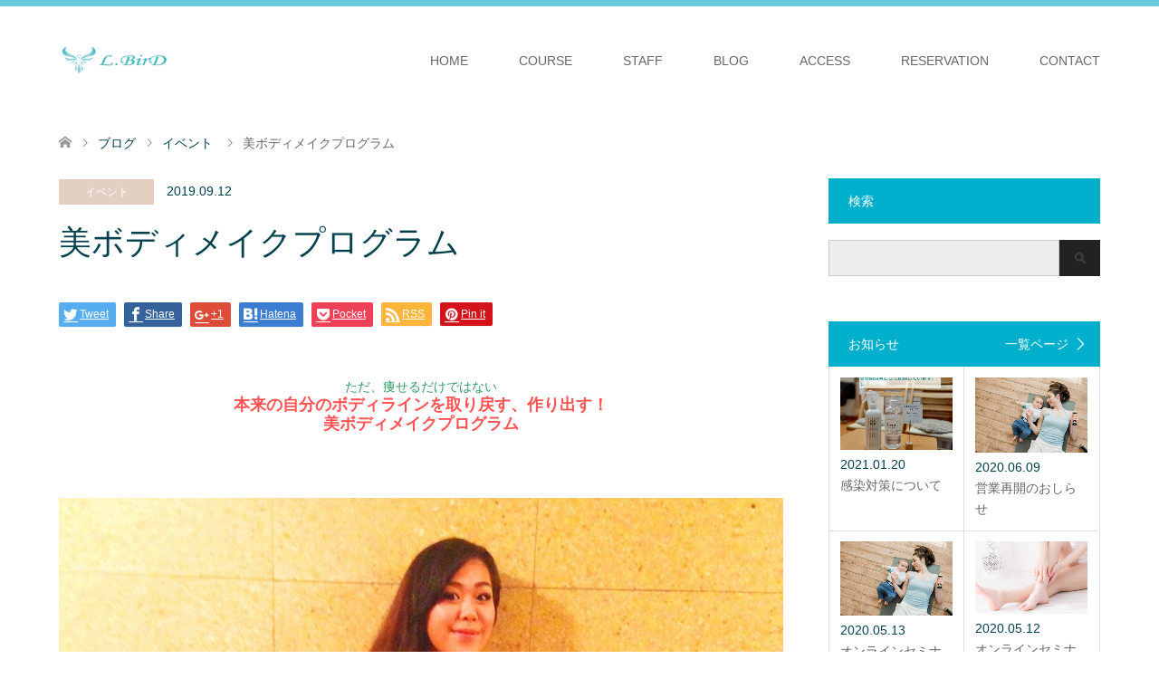

--- FILE ---
content_type: text/html; charset=UTF-8
request_url: https://lbird-shonan.com/%E7%BE%8E%E3%83%9C%E3%83%87%E3%82%A3%E3%83%A1%E3%82%A4%E3%82%AF%E3%83%97%E3%83%AD%E3%82%B0%E3%83%A9%E3%83%A0-2/
body_size: 14166
content:
<!DOCTYPE html>
<html lang="ja">
<head>
<meta charset="UTF-8">
<!--[if IE]><meta http-equiv="X-UA-Compatible" content="IE=edge"><![endif]-->
<meta name="viewport" content="width=device-width">
<title>美ボディメイクプログラム | 託児あり骨盤ケアサロンL.BirD(エルバード)</title>
<meta name="description" content="ただ、痩せるだけではない本来の自分のボディラインを取り戻す、作り出す！美ボディメイクプログラム&amp;nbsp;&amp;nbsp;エルバードでのプログラムですから、託児も6名までありです！子連れ参加ではなく、一人で運...">
<link rel="pingback" href="https://lbird-shonan.com/xmlrpc.php">
<meta name='robots' content='max-image-preview:large' />
<link rel='dns-prefetch' href='//ajax.googleapis.com' />
<link rel='dns-prefetch' href='//s.w.org' />
<link rel="alternate" type="application/rss+xml" title="託児あり骨盤ケアサロンL.BirD(エルバード) &raquo; フィード" href="https://lbird-shonan.com/feed/" />
<link rel="alternate" type="application/rss+xml" title="託児あり骨盤ケアサロンL.BirD(エルバード) &raquo; コメントフィード" href="https://lbird-shonan.com/comments/feed/" />
<link rel="alternate" type="application/rss+xml" title="託児あり骨盤ケアサロンL.BirD(エルバード) &raquo; 美ボディメイクプログラム のコメントのフィード" href="https://lbird-shonan.com/%e7%be%8e%e3%83%9c%e3%83%87%e3%82%a3%e3%83%a1%e3%82%a4%e3%82%af%e3%83%97%e3%83%ad%e3%82%b0%e3%83%a9%e3%83%a0-2/feed/" />
		<script type="text/javascript">
			window._wpemojiSettings = {"baseUrl":"https:\/\/s.w.org\/images\/core\/emoji\/13.0.1\/72x72\/","ext":".png","svgUrl":"https:\/\/s.w.org\/images\/core\/emoji\/13.0.1\/svg\/","svgExt":".svg","source":{"concatemoji":"https:\/\/lbird-shonan.com\/wp-includes\/js\/wp-emoji-release.min.js?ver=5.7.14"}};
			!function(e,a,t){var n,r,o,i=a.createElement("canvas"),p=i.getContext&&i.getContext("2d");function s(e,t){var a=String.fromCharCode;p.clearRect(0,0,i.width,i.height),p.fillText(a.apply(this,e),0,0);e=i.toDataURL();return p.clearRect(0,0,i.width,i.height),p.fillText(a.apply(this,t),0,0),e===i.toDataURL()}function c(e){var t=a.createElement("script");t.src=e,t.defer=t.type="text/javascript",a.getElementsByTagName("head")[0].appendChild(t)}for(o=Array("flag","emoji"),t.supports={everything:!0,everythingExceptFlag:!0},r=0;r<o.length;r++)t.supports[o[r]]=function(e){if(!p||!p.fillText)return!1;switch(p.textBaseline="top",p.font="600 32px Arial",e){case"flag":return s([127987,65039,8205,9895,65039],[127987,65039,8203,9895,65039])?!1:!s([55356,56826,55356,56819],[55356,56826,8203,55356,56819])&&!s([55356,57332,56128,56423,56128,56418,56128,56421,56128,56430,56128,56423,56128,56447],[55356,57332,8203,56128,56423,8203,56128,56418,8203,56128,56421,8203,56128,56430,8203,56128,56423,8203,56128,56447]);case"emoji":return!s([55357,56424,8205,55356,57212],[55357,56424,8203,55356,57212])}return!1}(o[r]),t.supports.everything=t.supports.everything&&t.supports[o[r]],"flag"!==o[r]&&(t.supports.everythingExceptFlag=t.supports.everythingExceptFlag&&t.supports[o[r]]);t.supports.everythingExceptFlag=t.supports.everythingExceptFlag&&!t.supports.flag,t.DOMReady=!1,t.readyCallback=function(){t.DOMReady=!0},t.supports.everything||(n=function(){t.readyCallback()},a.addEventListener?(a.addEventListener("DOMContentLoaded",n,!1),e.addEventListener("load",n,!1)):(e.attachEvent("onload",n),a.attachEvent("onreadystatechange",function(){"complete"===a.readyState&&t.readyCallback()})),(n=t.source||{}).concatemoji?c(n.concatemoji):n.wpemoji&&n.twemoji&&(c(n.twemoji),c(n.wpemoji)))}(window,document,window._wpemojiSettings);
		</script>
		<style type="text/css">
img.wp-smiley,
img.emoji {
	display: inline !important;
	border: none !important;
	box-shadow: none !important;
	height: 1em !important;
	width: 1em !important;
	margin: 0 .07em !important;
	vertical-align: -0.1em !important;
	background: none !important;
	padding: 0 !important;
}
</style>
	<link rel='stylesheet' id='style-css'  href='https://lbird-shonan.com/wp-content/themes/skin_child/style.css?ver=1.0.0' type='text/css' media='all' />
<link rel='stylesheet' id='wp-block-library-css'  href='https://lbird-shonan.com/wp-includes/css/dist/block-library/style.min.css?ver=5.7.14' type='text/css' media='all' />
<link rel='stylesheet' id='contact-form-7-css'  href='https://lbird-shonan.com/wp-content/plugins/contact-form-7/includes/css/styles.css?ver=5.1.5' type='text/css' media='all' />
<link rel='stylesheet' id='jquery-ui-theme-css'  href='https://ajax.googleapis.com/ajax/libs/jqueryui/1.11.4/themes/smoothness/jquery-ui.min.css?ver=1.11.4' type='text/css' media='all' />
<link rel='stylesheet' id='jquery-ui-timepicker-css'  href='https://lbird-shonan.com/wp-content/plugins/contact-form-7-datepicker/js/jquery-ui-timepicker/jquery-ui-timepicker-addon.min.css?ver=5.7.14' type='text/css' media='all' />
<link rel='stylesheet' id='parent-style-css'  href='https://lbird-shonan.com/wp-content/themes/skin_tcd046/style.css?ver=5.7.14' type='text/css' media='all' />
<link rel='stylesheet' id='child-style-css'  href='https://lbird-shonan.com/wp-content/themes/skin_child/style.css?ver=5.7.14' type='text/css' media='all' />
<script type='text/javascript' src='https://lbird-shonan.com/wp-includes/js/jquery/jquery.min.js?ver=3.5.1' id='jquery-core-js'></script>
<script type='text/javascript' src='https://lbird-shonan.com/wp-includes/js/jquery/jquery-migrate.min.js?ver=3.3.2' id='jquery-migrate-js'></script>
<link rel="https://api.w.org/" href="https://lbird-shonan.com/wp-json/" /><link rel="alternate" type="application/json" href="https://lbird-shonan.com/wp-json/wp/v2/posts/17633" /><link rel="canonical" href="https://lbird-shonan.com/%e7%be%8e%e3%83%9c%e3%83%87%e3%82%a3%e3%83%a1%e3%82%a4%e3%82%af%e3%83%97%e3%83%ad%e3%82%b0%e3%83%a9%e3%83%a0-2/" />
<link rel='shortlink' href='https://lbird-shonan.com/?p=17633' />
<link rel="alternate" type="application/json+oembed" href="https://lbird-shonan.com/wp-json/oembed/1.0/embed?url=https%3A%2F%2Flbird-shonan.com%2F%25e7%25be%258e%25e3%2583%259c%25e3%2583%2587%25e3%2582%25a3%25e3%2583%25a1%25e3%2582%25a4%25e3%2582%25af%25e3%2583%2597%25e3%2583%25ad%25e3%2582%25b0%25e3%2583%25a9%25e3%2583%25a0-2%2F" />
<link rel="alternate" type="text/xml+oembed" href="https://lbird-shonan.com/wp-json/oembed/1.0/embed?url=https%3A%2F%2Flbird-shonan.com%2F%25e7%25be%258e%25e3%2583%259c%25e3%2583%2587%25e3%2582%25a3%25e3%2583%25a1%25e3%2582%25a4%25e3%2582%25af%25e3%2583%2597%25e3%2583%25ad%25e3%2582%25b0%25e3%2583%25a9%25e3%2583%25a0-2%2F&#038;format=xml" />

<link rel="stylesheet" href="https://lbird-shonan.com/wp-content/themes/skin_tcd046/css/design-plus.css?ver=1.0.0">
<link rel="stylesheet" href="https://lbird-shonan.com/wp-content/themes/skin_tcd046/css/sns-botton.css?ver=1.0.0">
<link rel="stylesheet" href="https://lbird-shonan.com/wp-content/themes/skin_tcd046/css/responsive.css?ver=1.0.0">
<link rel="stylesheet" href="https://lbird-shonan.com/wp-content/themes/skin_tcd046/css/footer-bar.css?ver=1.0.0">

<script src="https://lbird-shonan.com/wp-content/themes/skin_tcd046/js/jquery.easing.1.3.js?ver=1.0.0"></script>
<script src="https://lbird-shonan.com/wp-content/themes/skin_tcd046/js/jscript.js?ver=1.0.0"></script>
<script src="https://lbird-shonan.com/wp-content/themes/skin_tcd046/js/comment.js?ver=1.0.0"></script>

<style type="text/css">
body, input, textarea { font-family: Arial, "ヒラギノ角ゴ ProN W3", "Hiragino Kaku Gothic ProN", "メイリオ", Meiryo, sans-serif; }
.rich_font { font-weight:500; font-family: "Times New Roman" , "游明朝" , "Yu Mincho" , "游明朝体" , "YuMincho" , "ヒラギノ明朝 Pro W3" , "Hiragino Mincho Pro" , "HiraMinProN-W3" , "HGS明朝E" , "ＭＳ Ｐ明朝" , "MS PMincho" , serif; }

#header .logo { font-size:24px; }
.fix_top.header_fix #header .logo { font-size:20px; }
#footer_logo .logo { font-size:24px; }
 #logo_image img { width:50%; height:50%; max-height: none; }
  #logo_image_fixed img { width:50%; height:50%; max-height: none; }
#footer_logo img { width:50%; height:50%; }
#post_title { font-size:36px; }
body, .post_content { font-size:14px; }

@media screen and (max-width:991px) {
  #header .logo { font-size:18px; }
  .mobile_fix_top.header_fix #header .logo { font-size:18px; }
  #logo_image img { width:50%; height:50%; max-height: none; }
  #logo_image_fixed img { width:50%; height:50%; max-height: none; }
  #post_title { font-size:20px; }
  body, .post_content { font-size:14px; }
}




.image {
overflow: hidden;
-webkit-transition: 0.35s;
-moz-transition: 0.35s;
-ms-transition: 0.35s;
transition: 0.35s;
}
.image img {
-webkit-transform: scale(1);
-webkit-transition-property: opacity, scale, -webkit-transform;
-webkit-transition: 0.35s;
-moz-transform: scale(1);
-moz-transition-property: opacity, scale, -moz-transform;
-moz-transition: 0.35s;
-ms-transform: scale(1);
-ms-transition-property: opacity, scale, -ms-transform;
-ms-transition: 0.35s;
-o-transform: scale(1);
-o-transition-property: opacity, scale, -o-transform;
-o-transition: 0.35s;
transform: scale(1);
transition-property: opacity, scale, -webkit-transform;
transition: 0.35s;
-webkit-backface-visibility:hidden; backface-visibility:hidden;
}
.image:hover img, a:hover .image img {
 -webkit-transform: scale(1.2); -moz-transform: scale(1.2); -ms-transform: scale(1.2); -o-transform: scale(1.2); transform: scale(1.2);
}

.headline_bg_l, .headline_bg, ul.meta .category span, .page_navi a:hover, .page_navi span.current, .page_navi p.back a:hover,
#post_pagination p, #post_pagination a:hover, #previous_next_post2 a:hover, .single-news #post_meta_top .date, .single-campaign #post_meta_top .date, ol#voice_list .info .voice_button a:hover, .voice_user .voice_name, .voice_course .course_button a, .side_headline, #footer_top,
#comment_header ul li a:hover, #comment_header ul li.comment_switch_active a, #comment_header #comment_closed p, #submit_comment
{ background-color:#00AFCC; }

.page_navi a:hover, .page_navi span.current, #post_pagination p, #comment_header ul li.comment_switch_active a, #comment_header #comment_closed p, #guest_info input:focus, #comment_textarea textarea:focus
{ border-color:#00AFCC; }

#comment_header ul li.comment_switch_active a:after, #comment_header #comment_closed p:after
{ border-color:#00AFCC transparent transparent transparent; }

a:hover, #global_menu > ul > li > a:hover, #bread_crumb li a, #bread_crumb li.home a:hover:before, ul.meta .date, .footer_headline, .footer_widget a:hover,
#post_title, #previous_next_post a:hover, #previous_next_post a:hover:before, #previous_next_post a:hover:after,
#recent_news .info .date, .course_category .course_category_headline, .course_category .info .headline, ol#voice_list .info .voice_name, dl.interview dt, .voice_course .course_button a:hover, ol#staff_list .info .staff_name, .staff_info .staff_detail .staff_name, .staff_info .staff_detail .staff_social_link li a:hover:before,
.styled_post_list1 .date, .collapse_category_list li a:hover, .tcdw_course_list_widget .course_list li .image, .side_widget.tcdw_banner_list_widget .side_headline, ul.banner_list li .image,
#index_content1 .caption .headline, #index_course li .image, #index_news .date, #index_voice li .info .voice_name, #index_blog .headline, .table.pb_pricemenu td.menu, .side_widget .campaign_list .date, .side_widget .news_list .date, .side_widget .staff_list .staff_name, .side_widget .voice_list .voice_name
{ color:#00414D; }

#footer_bottom, a.index_blog_button:hover, .widget_search #search-btn input:hover, .widget_search #searchsubmit:hover, .widget.google_search #searchsubmit:hover, #submit_comment:hover, #header_slider .slick-dots li button:hover, #header_slider .slick-dots li.slick-active button
{ background-color:#00414D; }

.post_content a { color:#00414D; }

#archive_wrapper, #related_post ol { background-color:rgba(0,175,204,0.15); }
#index_course li.noimage .image, .course_category .noimage .imagebox, .tcdw_course_list_widget .course_list li.noimage .image { background:rgba(0,175,204,0.3); }

#index_blog, #footer_widget, .course_categories li a.active, .course_categories li a:hover, .styled_post_list1_tabs li { background-color:rgba(64,190,213,0.15); }
#index_topics { background:rgba(64,190,213,0.8); }
#header { border-top-color:rgba(64,190,213,0.8); }

@media screen and (min-width:992px) {
  .fix_top.header_fix #header { background-color:rgba(64,190,213,0.8); }
  #global_menu ul ul a { background-color:#00AFCC; }
  #global_menu ul ul a:hover { background-color:#00414D; }
}
@media screen and (max-width:991px) {
  a.menu_button.active { background:rgba(64,190,213,0.8); };
  .mobile_fix_top.header_fix #header { background-color:rgba(64,190,213,0.8); }
  #global_menu { background-color:#00AFCC; }
  #global_menu a:hover { background-color:#00414D; }
}
@media screen and (max-width:991px) {
  .mobile_fix_top.header_fix #header { background-color:rgba(64,190,213,0.8); }
}


</style>

<style type="text/css"></style><link rel="stylesheet" href="https://use.fontawesome.com/releases/v5.6.3/css/all.css">
<!-- Global site tag (gtag.js) - Google Analytics -->
<script async src="https://www.googletagmanager.com/gtag/js?id=UA-123588796-11"></script>
<script>
  window.dataLayer = window.dataLayer || [];
  function gtag(){dataLayer.push(arguments);}
  gtag('js', new Date());

  gtag('config', 'UA-123588796-11');
</script>
<meta name="google-site-verification" content="zgOFj4poim-3rqV91im-zL3fyx7ZEBfCHSwnEZDygYc" />
</head>
<body id="body" class="post-template-default single single-post postid-17633 single-format-standard">


 <div id="header" class="clearfix">
  <div class="header_inner">
   <div id="header_logo">
    <div id="logo_image">
 <h1 class="logo">
  <a href="https://lbird-shonan.com/" title="託児あり骨盤ケアサロンL.BirD(エルバード)" data-label="託児あり骨盤ケアサロンL.BirD(エルバード)"><img class="h_logo" src="https://lbird-shonan.com/wp-content/uploads/2019/05/logo_retina_01.png?1769358192" alt="託児あり骨盤ケアサロンL.BirD(エルバード)" title="託児あり骨盤ケアサロンL.BirD(エルバード)" /></a>
 </h1>
</div>
<div id="logo_image_fixed">
 <p class="logo"><a href="https://lbird-shonan.com/" title="託児あり骨盤ケアサロンL.BirD(エルバード)"><img class="s_logo" src="https://lbird-shonan.com/wp-content/uploads/2019/05/logo_retina_01.png?1769358192" alt="託児あり骨盤ケアサロンL.BirD(エルバード)" title="託児あり骨盤ケアサロンL.BirD(エルバード)" /></a></p>
</div>
   </div>

      <a href="#" class="menu_button"><span>menu</span></a>
   <div id="global_menu">
    <ul id="menu-menu-1" class="menu"><li id="menu-item-50" class="menu-item menu-item-type-post_type menu-item-object-page menu-item-home menu-item-50"><a href="https://lbird-shonan.com/">HOME</a></li>
<li id="menu-item-224" class="menu-item menu-item-type-custom menu-item-object-custom menu-item-has-children menu-item-224"><a href="https://lbird-shonan.com/course/">COURSE</a>
<ul class="sub-menu">
	<li id="menu-item-453" class="menu-item menu-item-type-custom menu-item-object-custom menu-item-453"><a href="https://lbird-shonan.com/course/kotuban-care/">骨盤ケア</a></li>
	<li id="menu-item-225" class="menu-item menu-item-type-custom menu-item-object-custom menu-item-225"><a href="https://lbird-shonan.com/course/after-childbirth-care/">産後ケア</a></li>
	<li id="menu-item-226" class="menu-item menu-item-type-custom menu-item-object-custom menu-item-226"><a href="https://lbird-shonan.com/course/maternity-treatment-menu/">マタニティトリートメント</a></li>
	<li id="menu-item-227" class="menu-item menu-item-type-custom menu-item-object-custom menu-item-227"><a href="https://lbird-shonan.com/course/ninkatsu-danju/">妊活ケア</a></li>
	<li id="menu-item-18291" class="menu-item menu-item-type-post_type menu-item-object-page menu-item-18291"><a href="https://lbird-shonan.com/price_menu/">料金・メニュー</a></li>
</ul>
</li>
<li id="menu-item-230" class="menu-item menu-item-type-custom menu-item-object-custom menu-item-230"><a href="https://lbird-shonan.com/staff/">STAFF</a></li>
<li id="menu-item-52" class="menu-item menu-item-type-post_type menu-item-object-page current_page_parent menu-item-52"><a href="https://lbird-shonan.com/blog/">BLOG</a></li>
<li id="menu-item-231" class="menu-item menu-item-type-custom menu-item-object-custom menu-item-231"><a href="https://lbird-shonan.com/access/">ACCESS</a></li>
<li id="menu-item-232" class="menu-item menu-item-type-custom menu-item-object-custom menu-item-has-children menu-item-232"><a href="https://lbird-shonan.com/reservation/">RESERVATION</a>
<ul class="sub-menu">
	<li id="menu-item-457" class="menu-item menu-item-type-post_type menu-item-object-page menu-item-457"><a href="https://lbird-shonan.com/reservation/">ご予約</a></li>
	<li id="menu-item-454" class="menu-item menu-item-type-custom menu-item-object-custom menu-item-454"><a href="https://lbird-shonan.com/event-form/">イベント・セミナー申し込み</a></li>
	<li id="menu-item-455" class="menu-item menu-item-type-custom menu-item-object-custom menu-item-455"><a href="https://lbird-shonan.com/cancel-reservation/">ご予約のキャンセル</a></li>
	<li id="menu-item-18639" class="menu-item menu-item-type-custom menu-item-object-custom menu-item-18639"><a href="http://b.hpr.jp/kr/hp/H000518023/">ホットペッパービューティー</a></li>
</ul>
</li>
<li id="menu-item-456" class="menu-item menu-item-type-post_type menu-item-object-page menu-item-456"><a href="https://lbird-shonan.com/contact/">CONTACT</a></li>
</ul>   </div>
     </div>
 </div><!-- END #header -->

 <div id="main_contents" class="clearfix">


<div id="bread_crumb">

<ul class="clearfix">
 <li itemscope="itemscope" itemtype="http://data-vocabulary.org/Breadcrumb" class="home"><a itemprop="url" href="https://lbird-shonan.com/"><span itemprop="title">ホーム</span></a></li>

 <li itemscope="itemscope" itemtype="http://data-vocabulary.org/Breadcrumb"><a itemprop="url" href="https://lbird-shonan.com/blog/">ブログ</a></li>
 <li itemscope="itemscope" itemtype="http://data-vocabulary.org/Breadcrumb">
    <a itemprop="url" href="https://lbird-shonan.com/category/event/"><span itemprop="title">イベント</span></a>
     </li>
 <li class="last">美ボディメイクプログラム</li>

</ul>
</div>

<div id="main_col" class="clearfix">

<div id="left_col">

 
 <div id="article">

  <ul id="post_meta_top" class="meta clearfix">
   <li class="category"><a href="https://lbird-shonan.com/category/event/">イベント</a></li>   <li class="date"><time class="entry-date updated" datetime="2020-03-29T19:27:08+09:00">2019.09.12</time></li>  </ul>

  <h2 id="post_title" class="rich_font">美ボディメイクプログラム</h2>

    <div class="single_share clearfix" id="single_share_top">
   <div class="share-type1 share-top">
 
	<div class="sns mt10">
		<ul class="type1 clearfix">
			<li class="twitter">
				<a href="http://twitter.com/share?text=%E7%BE%8E%E3%83%9C%E3%83%87%E3%82%A3%E3%83%A1%E3%82%A4%E3%82%AF%E3%83%97%E3%83%AD%E3%82%B0%E3%83%A9%E3%83%A0&url=https%3A%2F%2Flbird-shonan.com%2F%25e7%25be%258e%25e3%2583%259c%25e3%2583%2587%25e3%2582%25a3%25e3%2583%25a1%25e3%2582%25a4%25e3%2582%25af%25e3%2583%2597%25e3%2583%25ad%25e3%2582%25b0%25e3%2583%25a9%25e3%2583%25a0-2%2F&via=&tw_p=tweetbutton&related=" onclick="javascript:window.open(this.href, '', 'menubar=no,toolbar=no,resizable=yes,scrollbars=yes,height=400,width=600');return false;"><i class="icon-twitter"></i><span class="ttl">Tweet</span><span class="share-count"></span></a>
			</li>
			<li class="facebook">
				<a href="//www.facebook.com/sharer/sharer.php?u=https://lbird-shonan.com/%e7%be%8e%e3%83%9c%e3%83%87%e3%82%a3%e3%83%a1%e3%82%a4%e3%82%af%e3%83%97%e3%83%ad%e3%82%b0%e3%83%a9%e3%83%a0-2/&amp;t=%E7%BE%8E%E3%83%9C%E3%83%87%E3%82%A3%E3%83%A1%E3%82%A4%E3%82%AF%E3%83%97%E3%83%AD%E3%82%B0%E3%83%A9%E3%83%A0" class="facebook-btn-icon-link" target="blank" rel="nofollow"><i class="icon-facebook"></i><span class="ttl">Share</span><span class="share-count"></span></a>
			</li>
			<li class="googleplus">
				<a href="https://plus.google.com/share?url=https%3A%2F%2Flbird-shonan.com%2F%25e7%25be%258e%25e3%2583%259c%25e3%2583%2587%25e3%2582%25a3%25e3%2583%25a1%25e3%2582%25a4%25e3%2582%25af%25e3%2583%2597%25e3%2583%25ad%25e3%2582%25b0%25e3%2583%25a9%25e3%2583%25a0-2%2F" onclick="javascript:window.open(this.href, '', 'menubar=no,toolbar=no,resizable=yes,scrollbars=yes,height=600,width=500');return false;"><i class="icon-google-plus"></i><span class="ttl">+1</span><span class="share-count"></span></a>
			</li>
			<li class="hatebu">
				<a href="http://b.hatena.ne.jp/add?mode=confirm&url=https%3A%2F%2Flbird-shonan.com%2F%25e7%25be%258e%25e3%2583%259c%25e3%2583%2587%25e3%2582%25a3%25e3%2583%25a1%25e3%2582%25a4%25e3%2582%25af%25e3%2583%2597%25e3%2583%25ad%25e3%2582%25b0%25e3%2583%25a9%25e3%2583%25a0-2%2F" onclick="javascript:window.open(this.href, '', 'menubar=no,toolbar=no,resizable=yes,scrollbars=yes,height=400,width=510');return false;" ><i class="icon-hatebu"></i><span class="ttl">Hatena</span><span class="share-count"></span></a>
			</li>
			<li class="pocket">
				<a href="http://getpocket.com/edit?url=https%3A%2F%2Flbird-shonan.com%2F%25e7%25be%258e%25e3%2583%259c%25e3%2583%2587%25e3%2582%25a3%25e3%2583%25a1%25e3%2582%25a4%25e3%2582%25af%25e3%2583%2597%25e3%2583%25ad%25e3%2582%25b0%25e3%2583%25a9%25e3%2583%25a0-2%2F&title=%E7%BE%8E%E3%83%9C%E3%83%87%E3%82%A3%E3%83%A1%E3%82%A4%E3%82%AF%E3%83%97%E3%83%AD%E3%82%B0%E3%83%A9%E3%83%A0" target="blank"><i class="icon-pocket"></i><span class="ttl">Pocket</span><span class="share-count"></span></a>
			</li>
			<li class="rss">
				<a href="https://lbird-shonan.com/feed/" target="blank"><i class="icon-rss"></i><span class="ttl">RSS</span></a>
			</li>
			<li class="pinterest">
				<a rel="nofollow" target="_blank" href="https://www.pinterest.com/pin/create/button/?url=https%3A%2F%2Flbird-shonan.com%2F%25e7%25be%258e%25e3%2583%259c%25e3%2583%2587%25e3%2582%25a3%25e3%2583%25a1%25e3%2582%25a4%25e3%2582%25af%25e3%2583%2597%25e3%2583%25ad%25e3%2582%25b0%25e3%2583%25a9%25e3%2583%25a0-2%2F&media=https://lbird-shonan.com/wp-content/uploads/2019/07/美ボディ01.jpg&description=%E7%BE%8E%E3%83%9C%E3%83%87%E3%82%A3%E3%83%A1%E3%82%A4%E3%82%AF%E3%83%97%E3%83%AD%E3%82%B0%E3%83%A9%E3%83%A0"><i class="icon-pinterest"></i><span class="ttl">Pin&nbsp;it</span></a>
			</li>
		</ul>
	</div>
</div>
  </div>
  
      
    
  <div class="post_content clearfix">
   <h3 style="text-align: center"><span style="color: #339966"><span style="font-size: 14px;background-color: #ffffff">ただ、痩せるだけではない<br />
</span><span class="akahuto">本来の自分のボディラインを取り戻す、作り出す！<br />
美ボディメイクプログラム</span></span></h3>
<p>&nbsp;</p>
<p><img loading="lazy" class="aligncenter size-full wp-image-17636" src="https://lbird-shonan.com/wp-content/uploads/2019/07/美ボディ01.jpg" alt="" width="800" height="958" srcset="https://lbird-shonan.com/wp-content/uploads/2019/07/美ボディ01.jpg 800w, https://lbird-shonan.com/wp-content/uploads/2019/07/美ボディ01-251x300.jpg 251w, https://lbird-shonan.com/wp-content/uploads/2019/07/美ボディ01-768x920.jpg 768w" sizes="(max-width: 800px) 100vw, 800px" /></p>
<p>&nbsp;</p>
<h4>エルバードでのプログラムですから、<span class="akahuto">託児も6名までありです！<br />
</span>子連れ参加ではなく、一人で運動のできる時間！自分時間を持てることが、できますよ</h4>
<p>&nbsp;</p>
<p><img loading="lazy" class="aligncenter size-full wp-image-17637" src="https://lbird-shonan.com/wp-content/uploads/2019/07/美ボディ03.jpg" alt="" width="800" height="656" srcset="https://lbird-shonan.com/wp-content/uploads/2019/07/美ボディ03.jpg 800w, https://lbird-shonan.com/wp-content/uploads/2019/07/美ボディ03-300x246.jpg 300w, https://lbird-shonan.com/wp-content/uploads/2019/07/美ボディ03-768x630.jpg 768w" sizes="(max-width: 800px) 100vw, 800px" /></p>
<h4>&nbsp;</h4>
<h4><span style="color: #33cccc">美ボディメイククラスとは</span></h4>
<h5>美しい人や美しいものは人を魅了する…<br />
わくわくドキドキさせる…</h5>
<h5>自分もこうなりたい、こんな風になりたいという理想は<br />
誰もが持っていると思います。</h5>
<h5>なりたい自分になれる、一歩先の自分へ…<br />
メイクでは隠せない、ボディライン</h5>
<h5><img loading="lazy" class="aligncenter size-full wp-image-17638" src="https://lbird-shonan.com/wp-content/uploads/2019/07/美ボディ04.jpg" alt="" width="800" height="893" srcset="https://lbird-shonan.com/wp-content/uploads/2019/07/美ボディ04.jpg 800w, https://lbird-shonan.com/wp-content/uploads/2019/07/美ボディ04-269x300.jpg 269w, https://lbird-shonan.com/wp-content/uploads/2019/07/美ボディ04-768x857.jpg 768w" sizes="(max-width: 800px) 100vw, 800px" /></h5>
<h5>歩き方や姿勢、バランスの整った<br />
本質的な美しい体を作る事をコンセプトに<br />
しなやかで引き締まった<br />
ボディラインを手に入れる<br />
筋力トレーニング、ストレッチ、マッサージ、ポールやボールを<br />
使ったワークアウトなど様々な要素を取入れたメニューを行います。</h5>
<h5>このボディメイククラスでは、<br />
思い描く自分の理想を現実化し、<br />
さらに輝く自信に満ちた毎日に出会えるよう、<br />
楽しく、美しく、ポジティブな心も一緒に作り上げていくこと<br />
を目標に心と体の繋がりを感じれるような<br />
時間を皆様と共有していきます。</h5>
<h5>それぞれの悩みに向き合った体作りを一緒に楽しみましょう。</h5>
<h5 style="text-align: right">AIより</h5>
<h5><img loading="lazy" class="aligncenter size-full wp-image-17639" src="https://lbird-shonan.com/wp-content/uploads/2019/07/美ボディ02.jpg" alt="" width="800" height="750" srcset="https://lbird-shonan.com/wp-content/uploads/2019/07/美ボディ02.jpg 800w, https://lbird-shonan.com/wp-content/uploads/2019/07/美ボディ02-300x281.jpg 300w, https://lbird-shonan.com/wp-content/uploads/2019/07/美ボディ02-768x720.jpg 768w" sizes="(max-width: 800px) 100vw, 800px" /></h5>
<h3 class="style4a"><strong>開催日</strong></h3>
<h4>毎月第2火曜(<span style="color: #ff6600">不定期開催のため、都度ご確認くださいませ</span>)</h4>
<h4><strong><span style="color: #0000ff"><br />
次回　2020年1回目は<br />
</span></strong><strong><span style="color: #0000ff">1月14日火曜日10時〜11時45分</span></strong></h4>
<h4><span style="color: #000000">その後、美ボディメイククラスはリニューアルして<br />
スタートの予定です！</span></h4>
<h3 class="style4a"><strong>料金・託児<br />
</strong></h3>
<h4>参加費3500円</h4>
<h4>託児先着お子様6名まで<br />
料金1500円/1人<br />
追加500円</h4>
     </div>

    <div class="single_share clearfix" id="single_share_bottom">
   <div class="share-type1 share-btm">
 
	<div class="sns mt10 mb45">
		<ul class="type1 clearfix">
			<li class="twitter">
				<a href="http://twitter.com/share?text=%E7%BE%8E%E3%83%9C%E3%83%87%E3%82%A3%E3%83%A1%E3%82%A4%E3%82%AF%E3%83%97%E3%83%AD%E3%82%B0%E3%83%A9%E3%83%A0&url=https%3A%2F%2Flbird-shonan.com%2F%25e7%25be%258e%25e3%2583%259c%25e3%2583%2587%25e3%2582%25a3%25e3%2583%25a1%25e3%2582%25a4%25e3%2582%25af%25e3%2583%2597%25e3%2583%25ad%25e3%2582%25b0%25e3%2583%25a9%25e3%2583%25a0-2%2F&via=&tw_p=tweetbutton&related=" onclick="javascript:window.open(this.href, '', 'menubar=no,toolbar=no,resizable=yes,scrollbars=yes,height=400,width=600');return false;"><i class="icon-twitter"></i><span class="ttl">Tweet</span><span class="share-count"></span></a>
			</li>
			<li class="facebook">
				<a href="//www.facebook.com/sharer/sharer.php?u=https://lbird-shonan.com/%e7%be%8e%e3%83%9c%e3%83%87%e3%82%a3%e3%83%a1%e3%82%a4%e3%82%af%e3%83%97%e3%83%ad%e3%82%b0%e3%83%a9%e3%83%a0-2/&amp;t=%E7%BE%8E%E3%83%9C%E3%83%87%E3%82%A3%E3%83%A1%E3%82%A4%E3%82%AF%E3%83%97%E3%83%AD%E3%82%B0%E3%83%A9%E3%83%A0" class="facebook-btn-icon-link" target="blank" rel="nofollow"><i class="icon-facebook"></i><span class="ttl">Share</span><span class="share-count"></span></a>
			</li>
			<li class="googleplus">
				<a href="https://plus.google.com/share?url=https%3A%2F%2Flbird-shonan.com%2F%25e7%25be%258e%25e3%2583%259c%25e3%2583%2587%25e3%2582%25a3%25e3%2583%25a1%25e3%2582%25a4%25e3%2582%25af%25e3%2583%2597%25e3%2583%25ad%25e3%2582%25b0%25e3%2583%25a9%25e3%2583%25a0-2%2F" onclick="javascript:window.open(this.href, '', 'menubar=no,toolbar=no,resizable=yes,scrollbars=yes,height=600,width=500');return false;"><i class="icon-google-plus"></i><span class="ttl">+1</span><span class="share-count"></span></a>
			</li>
			<li class="hatebu">
				<a href="http://b.hatena.ne.jp/add?mode=confirm&url=https%3A%2F%2Flbird-shonan.com%2F%25e7%25be%258e%25e3%2583%259c%25e3%2583%2587%25e3%2582%25a3%25e3%2583%25a1%25e3%2582%25a4%25e3%2582%25af%25e3%2583%2597%25e3%2583%25ad%25e3%2582%25b0%25e3%2583%25a9%25e3%2583%25a0-2%2F" onclick="javascript:window.open(this.href, '', 'menubar=no,toolbar=no,resizable=yes,scrollbars=yes,height=400,width=510');return false;" ><i class="icon-hatebu"></i><span class="ttl">Hatena</span><span class="share-count"></span></a>
			</li>
			<li class="pocket">
				<a href="http://getpocket.com/edit?url=https%3A%2F%2Flbird-shonan.com%2F%25e7%25be%258e%25e3%2583%259c%25e3%2583%2587%25e3%2582%25a3%25e3%2583%25a1%25e3%2582%25a4%25e3%2582%25af%25e3%2583%2597%25e3%2583%25ad%25e3%2582%25b0%25e3%2583%25a9%25e3%2583%25a0-2%2F&title=%E7%BE%8E%E3%83%9C%E3%83%87%E3%82%A3%E3%83%A1%E3%82%A4%E3%82%AF%E3%83%97%E3%83%AD%E3%82%B0%E3%83%A9%E3%83%A0" target="blank"><i class="icon-pocket"></i><span class="ttl">Pocket</span><span class="share-count"></span></a>
			</li>
			<li class="rss">
				<a href="https://lbird-shonan.com/feed/" target="blank"><i class="icon-rss"></i><span class="ttl">RSS</span></a>
			</li>
			<li class="pinterest">
				<a rel="nofollow" target="_blank" href="https://www.pinterest.com/pin/create/button/?url=https%3A%2F%2Flbird-shonan.com%2F%25e7%25be%258e%25e3%2583%259c%25e3%2583%2587%25e3%2582%25a3%25e3%2583%25a1%25e3%2582%25a4%25e3%2582%25af%25e3%2583%2597%25e3%2583%25ad%25e3%2582%25b0%25e3%2583%25a9%25e3%2583%25a0-2%2F&media=https://lbird-shonan.com/wp-content/uploads/2019/07/美ボディ01.jpg&description=%E7%BE%8E%E3%83%9C%E3%83%87%E3%82%A3%E3%83%A1%E3%82%A4%E3%82%AF%E3%83%97%E3%83%AD%E3%82%B0%E3%83%A9%E3%83%A0"><i class="icon-pinterest"></i><span class="ttl">Pin&nbsp;it</span></a>
			</li>
		</ul>
	</div>
</div>
  </div>
  
    <ul id="post_meta_bottom" class="clearfix">
      <li class="post_category"><a href="https://lbird-shonan.com/category/event/" rel="category tag">イベント</a></li>        </ul>
  
    <div id="previous_next_post" class="clearfix">
   <div class='prev_post'><a href='https://lbird-shonan.com/%e7%90%86%e5%ad%a6%e7%99%82%e6%b3%95%e5%a3%ab%e3%82%bb%e3%83%a9%e3%83%94%e3%82%b9%e3%83%88%e3%81%ae%e3%83%9f%e3%83%9b/' title='理学療法士セラピストのミホ' data-mobile-title='前の記事'><span class='title'>理学療法士セラピストのミホ</span></a></div>
<div class='next_post'><a href='https://lbird-shonan.com/%e3%83%9e%e3%83%9e%e3%81%8c%e3%81%8a%e7%96%b2%e3%82%8c%e3%81%ae%e7%ad%8b%e8%82%89%e2%81%88%e3%81%9d%e3%81%ae1/' title='ママがお疲れの筋肉&#x2049;&#xfe0f;その①' data-mobile-title='次の記事'><span class='title'>ママがお疲れの筋肉&#x2049;&#xfe0f;その①</span></a></div>
  </div>
  
 </div><!-- END #article -->

  
 
  <div id="related_post">
  <h3 class="headline headline_bg">関連記事</h3>
  <ol class="clearfix">
      <li>
    <a href="https://lbird-shonan.com/%e6%9d%b1%e4%ba%ac%e7%99%92%e3%81%97%e3%83%95%e3%82%a7%e3%82%a22018/">
     <div class="image">
      <img width="270" height="174" src="https://lbird-shonan.com/wp-content/uploads/2019/07/thum_27-270x174.jpg" class="attachment-size2 size-size2 wp-post-image" alt="" loading="lazy" />     </div>
     <h4 class="title">東京癒しフェア2018</h4>
    </a>
   </li>
      <li>
    <a href="https://lbird-shonan.com/%e3%82%ad%e3%83%83%e3%82%ba%e3%81%8a%e4%bb%95%e4%ba%8b%e4%bd%93%e9%a8%93mamaco/">
     <div class="image">
      <img width="270" height="174" src="https://lbird-shonan.com/wp-content/uploads/2019/07/BA33E4A8-ADFE-4E04-9F46-E5671DCF72F4-270x174.jpeg" class="attachment-size2 size-size2 wp-post-image" alt="" loading="lazy" srcset="https://lbird-shonan.com/wp-content/uploads/2019/07/BA33E4A8-ADFE-4E04-9F46-E5671DCF72F4-270x174.jpeg 270w, https://lbird-shonan.com/wp-content/uploads/2019/07/BA33E4A8-ADFE-4E04-9F46-E5671DCF72F4-456x296.jpeg 456w" sizes="(max-width: 270px) 100vw, 270px" />     </div>
     <h4 class="title">キッズお仕事体験&amp;MAMACO藤沢市役所</h4>
    </a>
   </li>
      <li>
    <a href="https://lbird-shonan.com/%e7%a7%8b%e5%86%ac%e3%82%a2%e3%83%bc%e3%83%a6%e3%83%ab%e3%83%b4%e3%82%a7%e3%83%bc%e3%83%80%e3%82%bb%e3%83%9f%e3%83%8a%e3%83%bc%e3%80%80vol-2/">
     <div class="image">
      <img width="240" height="174" src="https://lbird-shonan.com/wp-content/uploads/2019/10/BED3A2FA-1EB8-4EFB-9D09-C7B748A64EF7-240x174.jpeg" class="attachment-size2 size-size2 wp-post-image" alt="" loading="lazy" />     </div>
     <h4 class="title">秋冬アーユルヴェーダセミナー　vol.2</h4>
    </a>
   </li>
      <li>
    <a href="https://lbird-shonan.com/%e3%83%9e%e3%83%9e%e3%81%a8%e5%ad%90%e4%be%9b%e3%81%ae%e8%8b%b1%e4%bc%9a%e8%a9%b1%ef%bc%81%e3%81%af%e3%81%98%e3%82%81%e3%81%be%e3%81%99%ef%bc%81/">
     <div class="image">
      <img width="270" height="174" src="https://lbird-shonan.com/wp-content/uploads/2019/07/thum_28-270x174.jpg" class="attachment-size2 size-size2 wp-post-image" alt="" loading="lazy" />     </div>
     <h4 class="title">ママと子供の英会話！はじめます！</h4>
    </a>
   </li>
      <li>
    <a href="https://lbird-shonan.com/%e6%b9%98%e5%8d%97%e3%83%a2%e3%83%bc%e3%83%ab%e3%83%95%e3%82%a3%e3%83%ab%e3%82%a4%e3%83%99%e3%83%b3%e3%83%88/">
     <div class="image">
      <img width="270" height="174" src="https://lbird-shonan.com/wp-content/uploads/2019/07/thum_24-270x174.jpg" class="attachment-size2 size-size2 wp-post-image" alt="" loading="lazy" />     </div>
     <h4 class="title">湘南モールフィルイベント</h4>
    </a>
   </li>
      <li>
    <a href="https://lbird-shonan.com/8%e4%ba%ba%e3%81%ae%e5%ad%90%e3%82%92%e8%82%b2%e3%81%a6%ef%bc%94%e5%9b%9e%e7%9b%ae%e3%81%ae%e7%b5%90%e5%a9%9a%e3%81%ab%e3%83%81%e3%83%a3%e3%83%ac%e3%83%b3%e3%82%b8%ef%bc%81%e9%8e%8c%e5%80%89%e3%81%a7/">
     <div class="image">
      <img width="270" height="174" src="https://lbird-shonan.com/wp-content/uploads/2019/06/thum_07-270x174.jpg" class="attachment-size2 size-size2 wp-post-image" alt="" loading="lazy" />     </div>
     <h4 class="title">8人の子を育て４回目の結婚にチャレンジ！鎌倉で自然治療家猪狩…</h4>
    </a>
   </li>
     </ol>
 </div>
  
 

</div><!-- END #left_col -->


  <div id="side_col">
  <div class="widget side_widget clearfix widget_search" id="search-3">
<h3 class="side_headline"><span>検索</span></h3><form role="search" method="get" id="searchform" class="searchform" action="https://lbird-shonan.com/">
				<div>
					<label class="screen-reader-text" for="s">検索:</label>
					<input type="text" value="" name="s" id="s" />
					<input type="submit" id="searchsubmit" value="検索" />
				</div>
			</form></div>
<div class="widget side_widget clearfix tcdw_news_list_widget" id="tcdw_news_list_widget-2">
<h3 class="side_headline"><span>お知らせ    <a class="archive_link" href="https://lbird-shonan.com/news/">一覧ページ</a>
  </span></h3>

<ol class="news_list">
      <li>
      <a href="https://lbird-shonan.com/news/%e6%84%9f%e6%9f%93%e5%af%be%e7%ad%96%e3%81%ab%e3%81%a4%e3%81%84%e3%81%a6/" title="感染対策について">
        <div class="image">
        <img width="456" height="296" src="https://lbird-shonan.com/wp-content/uploads/2021/01/45AA2428-3742-4282-992C-97BF9D7DB750-456x296.jpeg" class="attachment-size4 size-size4 wp-post-image" alt="" loading="lazy" srcset="https://lbird-shonan.com/wp-content/uploads/2021/01/45AA2428-3742-4282-992C-97BF9D7DB750-456x296.jpeg 456w, https://lbird-shonan.com/wp-content/uploads/2021/01/45AA2428-3742-4282-992C-97BF9D7DB750-270x174.jpeg 270w" sizes="(max-width: 456px) 100vw, 456px" />        </div>
                <p class="date">2021.01.20</p>
                <h4 class="title">感染対策について</h4>
      </a>
      </li>
         <li>
      <a href="https://lbird-shonan.com/news/%e5%96%b6%e6%a5%ad%e5%86%8d%e9%96%8b%e3%81%ae%e3%81%8a%e3%81%97%e3%82%89%e3%81%9b/" title="営業再開のおしらせ">
        <div class="image">
        <img width="330" height="220" src="https://lbird-shonan.com/wp-content/uploads/2019/07/thum_32.jpg" class="attachment-size4 size-size4 wp-post-image" alt="" loading="lazy" srcset="https://lbird-shonan.com/wp-content/uploads/2019/07/thum_32.jpg 330w, https://lbird-shonan.com/wp-content/uploads/2019/07/thum_32-300x200.jpg 300w" sizes="(max-width: 330px) 100vw, 330px" />        </div>
                <p class="date">2020.06.09</p>
                <h4 class="title">営業再開のおしらせ</h4>
      </a>
      </li>
         <li>
      <a href="https://lbird-shonan.com/news/%e3%82%aa%e3%83%b3%e3%83%a9%e3%82%a4%e3%83%b3%e3%82%bb%e3%83%9f%e3%83%8a%e3%83%bc%e7%ac%ac2%e5%bc%be%ef%bc%81%e2%9c%a8%e3%81%8a%e3%81%86%e3%81%a1%e3%81%a7%e3%83%80%e3%82%a4%e3%82%a8%e3%83%83%e3%83%88/" title="オンラインセミナー第2弾！&#x2728;おうちでダイエット塾今がダイエットのチャンス&#x2728;">
        <div class="image">
        <img width="330" height="220" src="https://lbird-shonan.com/wp-content/uploads/2019/07/thum_32.jpg" class="attachment-size4 size-size4 wp-post-image" alt="" loading="lazy" srcset="https://lbird-shonan.com/wp-content/uploads/2019/07/thum_32.jpg 330w, https://lbird-shonan.com/wp-content/uploads/2019/07/thum_32-300x200.jpg 300w" sizes="(max-width: 330px) 100vw, 330px" />        </div>
                <p class="date">2020.05.13</p>
                <h4 class="title">オンラインセミナー第2弾！&#x2728;おうちでダイエ…</h4>
      </a>
      </li>
         <li>
      <a href="https://lbird-shonan.com/news/%e3%82%aa%e3%83%b3%e3%83%a9%e3%82%a4%e3%83%b3%e3%82%bb%e3%83%9f%e3%83%8a%e3%83%bc%e7%ac%ac%e4%b8%80%e5%bc%be%ef%bc%81%e3%83%bb%e3%82%bb%e3%83%ab%e3%83%95%e5%bd%ab%e5%88%bb%e3%83%aa%e3%83%b3%e3%83%91/" title="オンラインセミナー第一弾！・セルフ彫刻リンパ®︎レッスンはじめました">
        <div class="image">
        <img width="456" height="296" src="https://lbird-shonan.com/wp-content/uploads/2020/05/15073E09-6EEA-40F0-96B9-9951391FD8F4-456x296.jpeg" class="attachment-size4 size-size4 wp-post-image" alt="" loading="lazy" srcset="https://lbird-shonan.com/wp-content/uploads/2020/05/15073E09-6EEA-40F0-96B9-9951391FD8F4-456x296.jpeg 456w, https://lbird-shonan.com/wp-content/uploads/2020/05/15073E09-6EEA-40F0-96B9-9951391FD8F4-270x174.jpeg 270w" sizes="(max-width: 456px) 100vw, 456px" />        </div>
                <p class="date">2020.05.12</p>
                <h4 class="title">オンラインセミナー第一弾！・セルフ彫刻リンパ®︎レッスン…</h4>
      </a>
      </li>
         <li>
      <a href="https://lbird-shonan.com/news/%e4%bc%91%e6%a5%ad%e5%bb%b6%e9%95%b7%e3%81%ae%e3%81%8a%e3%81%97%e3%82%89%e3%81%9b/" title="休業延長のおしらせ">
        <div class="image">
        <img width="456" height="296" src="https://lbird-shonan.com/wp-content/uploads/2020/04/1355398E-B1AF-4B80-9550-82136D1BBBBB-456x296.jpeg" class="attachment-size4 size-size4 wp-post-image" alt="" loading="lazy" srcset="https://lbird-shonan.com/wp-content/uploads/2020/04/1355398E-B1AF-4B80-9550-82136D1BBBBB-456x296.jpeg 456w, https://lbird-shonan.com/wp-content/uploads/2020/04/1355398E-B1AF-4B80-9550-82136D1BBBBB-270x174.jpeg 270w" sizes="(max-width: 456px) 100vw, 456px" />        </div>
                <p class="date">2020.05.07</p>
                <h4 class="title">休業延長のおしらせ</h4>
      </a>
      </li>
         <li>
      <a href="https://lbird-shonan.com/news/%e8%87%a8%e6%99%82%e4%bc%91%e6%a5%ad%e3%81%ae%e3%81%8a%e7%9f%a5%e3%82%89%e3%81%9b/" title="臨時休業のお知らせ">
        <div class="image">
        <img width="456" height="296" src="https://lbird-shonan.com/wp-content/uploads/2020/04/1355398E-B1AF-4B80-9550-82136D1BBBBB-456x296.jpeg" class="attachment-size4 size-size4 wp-post-image" alt="" loading="lazy" srcset="https://lbird-shonan.com/wp-content/uploads/2020/04/1355398E-B1AF-4B80-9550-82136D1BBBBB-456x296.jpeg 456w, https://lbird-shonan.com/wp-content/uploads/2020/04/1355398E-B1AF-4B80-9550-82136D1BBBBB-270x174.jpeg 270w" sizes="(max-width: 456px) 100vw, 456px" />        </div>
                <p class="date">2020.04.16</p>
                <h4 class="title">臨時休業のお知らせ</h4>
      </a>
      </li>
   </ol>
</div>
<div class="widget side_widget clearfix tcdw_category_list_widget" id="tcdw_category_list_widget-2">
<h3 class="side_headline"><span>カテゴリー</span></h3><ul class="collapse_category_list">
 	<li class="cat-item cat-item-164"><a href="https://lbird-shonan.com/category/ai%e3%81%ae%e7%be%8e%e3%83%9c%e3%83%87%e3%82%a3%e3%83%96%e3%83%ad%e3%82%b0/">AIの美ボディブログ</a>
</li>
	<li class="cat-item cat-item-143"><a href="https://lbird-shonan.com/category/%e2%97%86%e3%81%8a%e5%ae%a2%e6%a7%98%e3%81%ae%e5%a3%b0/">◆お客様の声</a>
</li>
	<li class="cat-item cat-item-129"><a href="https://lbird-shonan.com/category/%e2%97%86%e3%81%94%e4%ba%88%e7%b4%84%e3%83%bb%e3%81%8a%e5%95%8f%e3%81%84%e5%90%88%e3%82%8f%e3%81%9b/">◆ご予約・お問い合わせ</a>
</li>
	<li class="cat-item cat-item-128"><a href="https://lbird-shonan.com/category/%e2%97%86%e3%82%b5%e3%83%ad%e3%83%b3%e3%81%8b%e3%82%89%e3%81%ae%e3%81%8a%e7%9f%a5%e3%82%89%e3%81%9b/">◆サロンからのお知らせ</a>
</li>
	<li class="cat-item cat-item-156"><a href="https://lbird-shonan.com/category/%e2%97%86%e3%82%b5%e3%83%ad%e3%83%b3%e3%81%ae%e3%81%94%e6%a1%88%e5%86%85/">◆サロンのご案内</a>
</li>
	<li class="cat-item cat-item-137"><a href="https://lbird-shonan.com/category/%e2%97%86%e3%83%9e%e3%82%bf%e3%83%8b%e3%83%86%e3%82%a3%e3%83%bc%e6%95%b4%e4%bd%93%e3%82%b9%e3%82%af%e3%83%bc%e3%83%ab%e7%a5%9e%e5%a5%88%e5%b7%9d%e6%a0%a1/">◆マタニティー整体スクール神奈川校</a>
</li>
	<li class="cat-item cat-item-153"><a href="https://lbird-shonan.com/category/%e2%97%86%e3%83%a1%e3%83%8b%e3%83%a5%e3%83%bc%e3%83%bb%e6%96%99%e9%87%91/">◆メニュー・料金</a>
</li>
	<li class="cat-item cat-item-155"><a href="https://lbird-shonan.com/category/%e2%97%86%e5%bd%ab%e5%88%bb%e3%83%aa%e3%83%b3%e3%83%91%e3%82%bb%e3%83%a9%e3%83%94%e3%82%b9%e3%83%88%e9%a4%8a%e6%88%90%e3%82%b9%e3%82%af%e3%83%bc%e3%83%ab%e6%b9%98%e5%8d%97/">◆彫刻リンパセラピスト養成スクール湘南</a>
</li>
	<li class="cat-item cat-item-173"><a href="https://lbird-shonan.com/category/%e3%81%84%e3%81%a4%e3%81%a0%e3%81%a3%e3%81%a6%e9%aa%a8%e7%9b%a4%e3%82%a8%e3%82%af%e3%82%b5%e3%82%b5%e3%82%a4%e3%82%ba%e3%81%af%e3%81%a7%e3%81%8d%e3%81%a1%e3%82%83%e3%81%86/">いつだって骨盤エクササイズはできちゃう</a>
</li>
	<li class="cat-item cat-item-139"><a href="https://lbird-shonan.com/category/%e3%81%8a%e5%be%97%e3%81%aa%e3%83%81%e3%82%b1%e3%83%83%e3%83%88/">お得なチケット</a>
</li>
	<li class="cat-item cat-item-130"><a href="https://lbird-shonan.com/category/%e3%81%94%e4%ba%88%e7%b4%84%e3%81%ae%e3%82%ad%e3%83%a3%e3%83%b3%e3%82%bb%e3%83%ab/">ご予約のキャンセル</a>
</li>
	<li class="cat-item cat-item-140"><a href="https://lbird-shonan.com/category/%e3%82%82%e3%81%a8%e3%82%88%e3%81%97%e3%81%82%e3%81%8d%e3%81%ae%e6%97%a5%e3%80%85%e3%81%ae%e3%81%82%e3%82%8c%e3%81%93%e3%82%8c/">もとよしあきの日々のあれこれ</a>
</li>
	<li class="cat-item cat-item-131"><a href="https://lbird-shonan.com/category/%e3%82%a2%e3%82%af%e3%82%bb%e3%82%b9/">アクセス</a>
</li>
	<li class="cat-item cat-item-163"><a href="https://lbird-shonan.com/category/event/">イベント</a>
</li>
	<li class="cat-item cat-item-168"><a href="https://lbird-shonan.com/category/%e3%82%a8%e3%83%ab%e3%83%90%e3%83%bc%e3%83%89%e3%81%ae%e6%97%a5%e3%80%85%e3%81%ae%e3%81%82%e3%82%8c%e3%81%93%e3%82%8c/">エルバードの日々のあれこれ</a>
</li>
	<li class="cat-item cat-item-149"><a href="https://lbird-shonan.com/category/%e3%82%aa%e3%83%bc%e3%83%8a%e3%83%bc%e3%83%96%e3%83%ad%e3%82%b0/">オーナーブログ</a>
</li>
	<li class="cat-item cat-item-158"><a href="https://lbird-shonan.com/category/%e3%82%b9%e3%82%af%e3%83%bc%e3%83%ab%e3%81%ae%e3%81%8a%e8%a9%b1/">スクールのお話</a>
</li>
	<li class="cat-item cat-item-161"><a href="https://lbird-shonan.com/category/%e3%83%95%e3%82%a7%e3%82%a4%e3%82%b7%e3%83%a3%e3%83%ab%e3%81%ae%e3%81%8a%e8%a9%b1/">フェイシャルのお話</a>
</li>
	<li class="cat-item cat-item-151"><a href="https://lbird-shonan.com/category/%e3%83%9e%e3%82%bf%e3%83%8b%e3%83%86%e3%82%a3%e3%82%a2%e3%83%ad%e3%83%9e/">マタニティアロマ</a>
</li>
	<li class="cat-item cat-item-154"><a href="https://lbird-shonan.com/category/%e3%83%9e%e3%82%bf%e3%83%8b%e3%83%86%e3%82%a3%e3%82%a2%e3%83%ad%e3%83%9e%e3%81%ae%e3%81%8a%e8%a9%b1/">マタニティアロマのお話</a>
</li>
	<li class="cat-item cat-item-148"><a href="https://lbird-shonan.com/category/%e3%83%9e%e3%82%bf%e3%83%8b%e3%83%86%e3%82%a3%e6%95%b4%e4%bd%93%e3%81%ae%e3%81%8a%e8%a9%b1/">マタニティ整体のお話</a>
</li>
	<li class="cat-item cat-item-145"><a href="https://lbird-shonan.com/category/%e3%83%9e%e3%82%bf%e3%83%8b%e3%83%86%e3%82%a3%e6%95%b4%e4%bd%93%ef%bc%88%e5%a6%8a%e5%a9%a6%e6%95%b4%e4%bd%93%ef%bc%89/">マタニティ整体（妊婦整体）</a>
<ul class='children'>
	<li class="cat-item cat-item-206"><a href="https://lbird-shonan.com/category/%e3%83%9e%e3%82%bf%e3%83%8b%e3%83%86%e3%82%a3%e6%95%b4%e4%bd%93%ef%bc%88%e5%a6%8a%e5%a9%a6%e6%95%b4%e4%bd%93%ef%bc%89/%e3%83%80%e3%82%a4%e3%82%a8%e3%83%83%e3%83%88%e3%83%97%e3%83%ad%e3%82%b0%e3%83%a9%e3%83%a0/">ダイエットプログラム</a>
</li>
</ul>
</li>
	<li class="cat-item cat-item-132"><a href="https://lbird-shonan.com/category/%e4%bb%8a%e6%97%a5%e3%81%ae%e3%82%a8%e3%83%ab%e3%83%90%e3%83%bc%e3%83%89/">今日のエルバード</a>
</li>
	<li class="cat-item cat-item-160"><a href="https://lbird-shonan.com/category/%e4%be%bf%e7%a7%98%e6%94%b9%e5%96%84%e3%83%bb%e5%a4%a7%e8%85%b8%e3%82%bb%e3%83%a9%e3%83%94%e3%83%bc/">便秘改善・大腸セラピー</a>
</li>
	<li class="cat-item cat-item-165"><a href="https://lbird-shonan.com/category/%e5%a4%a7%e7%94%b0%e3%82%86%e3%81%86%e3%81%93%e3%81%a7%e3%81%99%e3%81%8c/">大田ゆうこですが</a>
</li>
	<li class="cat-item cat-item-134"><a href="https://lbird-shonan.com/category/%e5%a4%a7%e8%88%b9%e3%83%bb%e8%97%a4%e6%b2%a2%e3%81%ae%e3%83%8f%e3%82%bf%e3%83%a8%e3%82%ac%e3%82%af%e3%83%a9%e3%82%b9%e3%81%ae%e3%81%8a%e8%a9%b1/">大船・藤沢のハタヨガクラスのお話</a>
</li>
	<li class="cat-item cat-item-147"><a href="https://lbird-shonan.com/category/%e5%bd%ab%e5%88%bb%e3%83%aa%e3%83%b3%e3%83%91/">彫刻リンパ</a>
</li>
	<li class="cat-item cat-item-136"><a href="https://lbird-shonan.com/category/%e5%bd%ab%e5%88%bb%e3%83%aa%e3%83%b3%e3%83%91%e3%81%ae%e3%81%8a%e8%a9%b1/">彫刻リンパのお話</a>
</li>
	<li class="cat-item cat-item-150"><a href="https://lbird-shonan.com/category/%e6%9a%96%e6%8e%88%e3%82%b3%e3%83%bc%e3%82%b9/">暖授コース</a>
</li>
	<li class="cat-item cat-item-152"><a href="https://lbird-shonan.com/category/%e6%9a%96%e6%8e%88%e3%82%b3%e3%83%bc%e3%82%b9%e3%81%ae%e3%81%8a%e8%a9%b1/">暖授コースのお話</a>
</li>
	<li class="cat-item cat-item-167"><a href="https://lbird-shonan.com/category/%e6%9c%80%e6%96%b0%e3%81%ae%e3%81%94%e4%ba%88%e7%b4%84%e7%8a%b6%e6%b3%81/">最新のご予約状況</a>
</li>
	<li class="cat-item cat-item-1"><a href="https://lbird-shonan.com/category/%e6%9c%aa%e5%88%86%e9%a1%9e/">未分類</a>
</li>
	<li class="cat-item cat-item-166"><a href="https://lbird-shonan.com/category/%e5%85%83%e7%90%86%e5%ad%a6%e7%99%82%e6%b3%95%e5%a3%ab%e3%83%9f%e3%83%9b%e3%81%ae%e3%81%a4%e3%81%b6%e3%82%84%e3%81%8d/">理学療法士セラピスト ミホのつぶやき</a>
</li>
	<li class="cat-item cat-item-169"><a href="https://lbird-shonan.com/category/%e7%90%86%e5%ad%a6%e7%99%82%e6%b3%95%e5%a3%ab%e3%82%bb%e3%83%a9%e3%83%94%e3%82%b9%e3%83%88%e3%81%ae%e3%83%9f%e3%83%9b/">理学療法士セラピストのミホ</a>
</li>
	<li class="cat-item cat-item-146"><a href="https://lbird-shonan.com/category/%e7%94%a3%e5%be%8c%e6%95%b4%e4%bd%93/">産後整体</a>
</li>
	<li class="cat-item cat-item-141"><a href="https://lbird-shonan.com/category/%e7%94%a3%e5%be%8c%e6%95%b4%e4%bd%93%e3%81%ae%e3%81%8a%e8%a9%b1/">産後整体のお話</a>
</li>
	<li class="cat-item cat-item-144"><a href="https://lbird-shonan.com/category/%e7%94%a3%e5%be%8c%e9%aa%a8%e7%9b%a4%e7%9f%af%e6%ad%a3/">産後骨盤矯正</a>
</li>
	<li class="cat-item cat-item-142"><a href="https://lbird-shonan.com/category/%e7%94%a3%e5%be%8c%e9%aa%a8%e7%9b%a4%e7%9f%af%e6%ad%a3%e3%81%ae%e3%81%8a%e8%a9%b1/">産後骨盤矯正のお話</a>
</li>
	<li class="cat-item cat-item-170"><a href="https://lbird-shonan.com/category/%e7%9c%8b%e8%ad%b7%e5%b8%ab%e3%82%bb%e3%83%a9%e3%83%94%e3%82%b9%e3%83%88%e5%a4%a7%e7%94%b0%e3%82%86%e3%81%86%e3%81%93/">看護師セラピスト大田ゆうこ</a>
</li>
	<li class="cat-item cat-item-162"><a href="https://lbird-shonan.com/category/%e7%be%8e%e3%83%9c%e3%83%87%e3%82%a3%e3%83%a1%e3%82%a4%e3%82%af%e3%83%97%e3%83%ad%e3%82%b0%e3%83%a9%e3%83%a0/">美ボディメイクプログラム</a>
</li>
	<li class="cat-item cat-item-135"><a href="https://lbird-shonan.com/category/%e8%a8%97%e5%85%90/">託児</a>
</li>
</ul>
</div>
<div class="widget side_widget clearfix tcdw_campaign_list_widget" id="tcdw_campaign_list_widget-2">
<h3 class="side_headline"><span>キャンペーン    <a class="archive_link" href="https://lbird-shonan.com/campaign/">一覧ページ</a>
  </span></h3>

<ol class="campaign_list">
      <li>
      <a href="https://lbird-shonan.com/campaign/%e7%a7%8b%e3%81%ae%e5%bd%ab%e5%88%bb%e3%83%aa%e3%83%b3%e3%83%91%ef%b8%8e%e3%82%ad%e3%83%a3%e3%83%b3%e3%83%9a%e3%83%bc%e3%83%b3%e7%ac%ac%e4%b8%80%e5%bc%be/" title="秋の彫刻リンパ®︎キャンペーン第一弾">
        <div class="image">
        <img width="456" height="296" src="https://lbird-shonan.com/wp-content/uploads/2020/10/ECAFFA2B-F1F1-4C2A-A97A-BCC2FDD4718D-456x296.jpeg" class="attachment-size4 size-size4 wp-post-image" alt="" loading="lazy" srcset="https://lbird-shonan.com/wp-content/uploads/2020/10/ECAFFA2B-F1F1-4C2A-A97A-BCC2FDD4718D-456x296.jpeg 456w, https://lbird-shonan.com/wp-content/uploads/2020/10/ECAFFA2B-F1F1-4C2A-A97A-BCC2FDD4718D-270x174.jpeg 270w" sizes="(max-width: 456px) 100vw, 456px" />        </div>
                <p class="date">2020.10.22</p>
                <h4 class="title">秋の彫刻リンパ®︎キャンペーン第一弾</h4>
      </a>
      </li>
         <li>
      <a href="https://lbird-shonan.com/campaign/%e3%83%99%e3%83%93%e3%82%a3%e3%81%a8%e4%b8%80%e7%b7%92%e2%99%aa%e3%83%96%e3%83%a9%e3%82%a4%e3%83%80%e3%83%ab%e3%82%a8%e3%82%b9%e3%83%86/" title="ベビィと一緒♪ブライダルエステ">
        <div class="image">
        <img width="330" height="219" src="https://lbird-shonan.com/wp-content/uploads/2019/06/thum_19.jpg" class="attachment-size4 size-size4 wp-post-image" alt="" loading="lazy" srcset="https://lbird-shonan.com/wp-content/uploads/2019/06/thum_19.jpg 330w, https://lbird-shonan.com/wp-content/uploads/2019/06/thum_19-300x199.jpg 300w" sizes="(max-width: 330px) 100vw, 330px" />        </div>
                <p class="date">2020.10.05</p>
                <h4 class="title">ベビィと一緒♪ブライダルエステ</h4>
      </a>
      </li>
         <li>
      <a href="https://lbird-shonan.com/campaign/%e7%be%8e%e3%83%9c%e3%83%87%e3%82%a3%e3%83%a1%e3%82%a4%e3%82%af%e3%83%97%e3%83%ad%e3%82%b0%e3%83%a9%e3%83%a0%e3%83%bb2021%e3%83%aa%e3%83%8b%e3%83%a5%e3%83%bc%e3%82%a2%e3%83%ab%e3%82%b9%e3%82%bf/" title="美ボディメイクプログラム・2021リニューアルスタート">
        <div class="image">
        <img width="456" height="296" src="https://lbird-shonan.com/wp-content/uploads/2020/01/31CAE61B-4649-4EB7-A7A5-13907928E275-456x296.jpeg" class="attachment-size4 size-size4 wp-post-image" alt="" loading="lazy" srcset="https://lbird-shonan.com/wp-content/uploads/2020/01/31CAE61B-4649-4EB7-A7A5-13907928E275-456x296.jpeg 456w, https://lbird-shonan.com/wp-content/uploads/2020/01/31CAE61B-4649-4EB7-A7A5-13907928E275-270x174.jpeg 270w" sizes="(max-width: 456px) 100vw, 456px" />        </div>
                <p class="date">2020.01.08</p>
                <h4 class="title">美ボディメイクプログラム・2021リニューアルスタート</h4>
      </a>
      </li>
         <li>
      <a href="https://lbird-shonan.com/campaign/%e5%81%a5%e5%ba%b7%e7%9a%84%e3%81%a7%e7%be%8e%e3%81%97%e3%81%84%e4%bd%93%e3%82%92%e4%bd%9c%e3%82%8b%e7%be%8e%e3%83%9c%e3%83%87%e3%82%a3%e3%83%a1%e3%82%a4%e3%82%af%e3%83%97%e3%83%ad%e3%82%b0%e3%83%a9/" title="健康的で美しい体を作る美ボディメイクプログラム">
        <div class="image">
        <img width="330" height="220" src="https://lbird-shonan.com/wp-content/uploads/2019/06/thum_17.jpg" class="attachment-size4 size-size4 wp-post-image" alt="" loading="lazy" srcset="https://lbird-shonan.com/wp-content/uploads/2019/06/thum_17.jpg 330w, https://lbird-shonan.com/wp-content/uploads/2019/06/thum_17-300x200.jpg 300w" sizes="(max-width: 330px) 100vw, 330px" />        </div>
                <p class="date">2019.12.08</p>
                <h4 class="title">健康的で美しい体を作る美ボディメイクプログラム</h4>
      </a>
      </li>
         <li>
      <a href="https://lbird-shonan.com/campaign/%e3%83%99%e3%83%93%e3%83%bc%e3%81%a8%e3%81%84%e3%81%a3%e3%81%97%e3%82%87%ef%bc%81%e3%83%88%e3%83%aa%e3%83%bc%e3%83%88%e3%83%a1%e3%83%b3%e3%83%88%e4%bb%98%e3%81%8d%e9%aa%a8%e7%9b%a4%e3%82%b1%e3%82%a2/" title="ベビーといっしょ！トリートメント付き骨盤ケアバランスボール">
        <div class="image">
        <img width="456" height="296" src="https://lbird-shonan.com/wp-content/uploads/2019/10/BD7C8B44-AE24-4E5A-AC4C-5536EB7925AB-456x296.jpeg" class="attachment-size4 size-size4 wp-post-image" alt="" loading="lazy" srcset="https://lbird-shonan.com/wp-content/uploads/2019/10/BD7C8B44-AE24-4E5A-AC4C-5536EB7925AB-456x296.jpeg 456w, https://lbird-shonan.com/wp-content/uploads/2019/10/BD7C8B44-AE24-4E5A-AC4C-5536EB7925AB-270x174.jpeg 270w" sizes="(max-width: 456px) 100vw, 456px" />        </div>
                <p class="date">2019.10.13</p>
                <h4 class="title">ベビーといっしょ！トリートメント付き骨盤ケアバランスボー…</h4>
      </a>
      </li>
         <li>
      <a href="https://lbird-shonan.com/campaign/%e5%a4%8f%e3%81%ae%e3%82%b9%e3%83%aa%e3%83%9f%e3%83%b3%e3%82%b0%e3%82%ad%e3%83%a3%e3%83%b3%e3%83%9a%e3%83%bc%e3%83%b3/" title="夏のスリミングキャンペーン">
        <div class="image">
        <img width="330" height="219" src="https://lbird-shonan.com/wp-content/uploads/2019/06/thum_19.jpg" class="attachment-size4 size-size4 wp-post-image" alt="" loading="lazy" srcset="https://lbird-shonan.com/wp-content/uploads/2019/06/thum_19.jpg 330w, https://lbird-shonan.com/wp-content/uploads/2019/06/thum_19-300x199.jpg 300w" sizes="(max-width: 330px) 100vw, 330px" />        </div>
                <p class="date">2019.06.26</p>
                <h4 class="title">夏のスリミングキャンペーン</h4>
      </a>
      </li>
   </ol>
</div>
 </div>
 

</div><!-- END #main_col -->


 </div><!-- END #main_contents -->

  
 <div id="footer_widget">
  <div class="footer_inner">
   <div class="widget footer_widget widget_nav_menu" id="nav_menu-2">
<h3 class="footer_headline">ABOUT</h3><div class="menu-%e3%83%95%e3%83%83%e3%82%bf%e3%83%bc1-container"><ul id="menu-%e3%83%95%e3%83%83%e3%82%bf%e3%83%bc1" class="menu"><li id="menu-item-233" class="menu-item menu-item-type-custom menu-item-object-custom menu-item-home menu-item-233"><a href="https://lbird-shonan.com/">ホーム</a></li>
<li id="menu-item-246" class="menu-item menu-item-type-custom menu-item-object-custom menu-item-246"><a href="https://lbird-shonan.com/hours/">営業時間</a></li>
<li id="menu-item-264" class="menu-item menu-item-type-custom menu-item-object-custom menu-item-264"><a href="https://lbird-shonan.com/nursery/">託児</a></li>
<li id="menu-item-467" class="menu-item menu-item-type-post_type menu-item-object-page menu-item-467"><a href="https://lbird-shonan.com/sitemap/">サイトマップ</a></li>
</ul></div></div>
<div class="widget footer_widget widget_nav_menu" id="nav_menu-3">
<h3 class="footer_headline">COURSE</h3><div class="menu-%e3%83%95%e3%83%83%e3%82%bf%e3%83%bc%ef%bc%92-container"><ul id="menu-%e3%83%95%e3%83%83%e3%82%bf%e3%83%bc%ef%bc%92" class="menu"><li id="menu-item-254" class="menu-item menu-item-type-custom menu-item-object-custom menu-item-254"><a href="https://lbird-shonan.com/course/kotuban-care/">骨盤ケア</a></li>
<li id="menu-item-251" class="menu-item menu-item-type-custom menu-item-object-custom menu-item-251"><a href="https://lbird-shonan.com/course/after-childbirth-care/">産後ケア</a></li>
<li id="menu-item-252" class="menu-item menu-item-type-custom menu-item-object-custom menu-item-252"><a href="https://lbird-shonan.com/course/maternity-treatment-menu/">マタニティトリートメント</a></li>
<li id="menu-item-253" class="menu-item menu-item-type-custom menu-item-object-custom menu-item-253"><a href="https://lbird-shonan.com/course/ninkatsu-danju/">妊活ケア</a></li>
<li id="menu-item-458" class="menu-item menu-item-type-custom menu-item-object-custom menu-item-458"><a href="https://lbird-shonan.com/school/">託児ありスクール</a></li>
</ul></div></div>
<div class="widget footer_widget widget_nav_menu" id="nav_menu-4">
<h3 class="footer_headline">ACCESS</h3><div class="menu-%e3%83%95%e3%83%83%e3%82%bf%e3%83%bc%ef%bc%93-container"><ul id="menu-%e3%83%95%e3%83%83%e3%82%bf%e3%83%bc%ef%bc%93" class="menu"><li id="menu-item-255" class="menu-item menu-item-type-custom menu-item-object-custom menu-item-255"><a href="https://lbird-shonan.com/access/">アクセス</a></li>
</ul></div></div>
<div class="widget footer_widget widget_nav_menu" id="nav_menu-5">
<h3 class="footer_headline">NEWS</h3><div class="menu-%e3%83%95%e3%83%83%e3%82%bf%e3%83%bc%ef%bc%94-container"><ul id="menu-%e3%83%95%e3%83%83%e3%82%bf%e3%83%bc%ef%bc%94" class="menu"><li id="menu-item-256" class="menu-item menu-item-type-custom menu-item-object-custom menu-item-256"><a href="https://lbird-shonan.com/blog/">ブログ</a></li>
<li id="menu-item-257" class="menu-item menu-item-type-custom menu-item-object-custom menu-item-257"><a href="https://lbird-shonan.com/news/">お知らせ</a></li>
<li id="menu-item-258" class="menu-item menu-item-type-custom menu-item-object-custom menu-item-258"><a href="https://lbird-shonan.com/campaign/">キャンペーン</a></li>
</ul></div></div>
<div class="widget footer_widget widget_nav_menu" id="nav_menu-6">
<h3 class="footer_headline">STAFF</h3><div class="menu-%e3%83%95%e3%83%83%e3%82%bf%e3%83%bc%ef%bc%95-container"><ul id="menu-%e3%83%95%e3%83%83%e3%82%bf%e3%83%bc%ef%bc%95" class="menu"><li id="menu-item-260" class="menu-item menu-item-type-custom menu-item-object-custom menu-item-260"><a href="https://lbird-shonan.com/staff/">スタッフ</a></li>
</ul></div></div>
<div class="widget footer_widget widget_nav_menu" id="nav_menu-7">
<h3 class="footer_headline">CONTACT</h3><div class="menu-%e3%83%95%e3%83%83%e3%82%bf%e3%83%bc%ef%bc%96-container"><ul id="menu-%e3%83%95%e3%83%83%e3%82%bf%e3%83%bc%ef%bc%96" class="menu"><li id="menu-item-261" class="menu-item menu-item-type-custom menu-item-object-custom menu-item-261"><a href="https://lbird-shonan.com/contact/">お問い合わせ</a></li>
<li id="menu-item-262" class="menu-item menu-item-type-custom menu-item-object-custom menu-item-262"><a href="https://lbird-shonan.com/reservation/">ご予約</a></li>
<li id="menu-item-263" class="menu-item menu-item-type-custom menu-item-object-custom menu-item-263"><a href="https://lbird-shonan.com/cancel-reservation/">キャンセル</a></li>
</ul></div></div>
  </div>
 </div>

  
 <div id="footer_top">
  <div class="footer_inner">

   <!-- footer logo -->
   <div id="footer_logo">
    <div class="logo_area">
 <p class="logo"><a href="https://lbird-shonan.com/" title="託児あり骨盤ケアサロンL.BirD(エルバード)"><img class="f_logo" src="https://lbird-shonan.com/wp-content/uploads/2019/05/logo_retina_02.png?1769358192" alt="託児あり骨盤ケアサロンL.BirD(エルバード)" title="託児あり骨盤ケアサロンL.BirD(エルバード)" /></a></p>
</div>
   </div>

      <p id="footer_address">
    <span class="mr10">L.BirD（エルバード）</span>    〒247-0066神奈川県鎌倉市山崎1152-4-B    <span class="ml10">080-3087-7212</span>   </p>
   
      <!-- social button -->
   <ul class="clearfix" id="footer_social_link">
            <li class="facebook"><a href="https://www.facebook.com/lbird2014" target="_blank">Facebook</a></li>
            <li class="insta"><a href="https://www.instagram.com/lbird_official/" target="_blank">Instagram</a></li>
           </ul>
   
  </div><!-- END #footer_top_inner -->
 </div><!-- END #footer_top -->

 <div id="footer_bottom">
  <div class="footer_inner">

   <p id="copyright"><span>Copyright </span>&copy; <a href="https://lbird-shonan.com/">託児あり骨盤ケアサロンL.BirD(エルバード)</a>. All Rights Reserved.</p>

   <div id="return_top">
    <a href="#body"><span>PAGE TOP</span></a>
   </div><!-- END #return_top -->

  </div><!-- END #footer_bottom_inner -->
 </div><!-- END #footer_bottom -->



<script>


jQuery(document).ready(function($){



});
</script>

<!-- facebook share button code -->
<div id="fb-root"></div>
<script>
(function(d, s, id) {
  var js, fjs = d.getElementsByTagName(s)[0];
  if (d.getElementById(id)) return;
  js = d.createElement(s); js.id = id;
  js.src = "//connect.facebook.net/ja_JP/sdk.js#xfbml=1&version=v2.5";
  fjs.parentNode.insertBefore(js, fjs);
}(document, 'script', 'facebook-jssdk'));
</script>


<script type='text/javascript' src='https://lbird-shonan.com/wp-includes/js/comment-reply.min.js?ver=5.7.14' id='comment-reply-js'></script>
<script type='text/javascript' id='contact-form-7-js-extra'>
/* <![CDATA[ */
var wpcf7 = {"apiSettings":{"root":"https:\/\/lbird-shonan.com\/wp-json\/contact-form-7\/v1","namespace":"contact-form-7\/v1"}};
/* ]]> */
</script>
<script type='text/javascript' src='https://lbird-shonan.com/wp-content/plugins/contact-form-7/includes/js/scripts.js?ver=5.1.5' id='contact-form-7-js'></script>
<script type='text/javascript' src='https://lbird-shonan.com/wp-includes/js/jquery/ui/core.min.js?ver=1.12.1' id='jquery-ui-core-js'></script>
<script type='text/javascript' src='https://lbird-shonan.com/wp-includes/js/jquery/ui/datepicker.min.js?ver=1.12.1' id='jquery-ui-datepicker-js'></script>
<script type='text/javascript' id='jquery-ui-datepicker-js-after'>
jQuery(document).ready(function(jQuery){jQuery.datepicker.setDefaults({"closeText":"\u9589\u3058\u308b","currentText":"\u4eca\u65e5","monthNames":["1\u6708","2\u6708","3\u6708","4\u6708","5\u6708","6\u6708","7\u6708","8\u6708","9\u6708","10\u6708","11\u6708","12\u6708"],"monthNamesShort":["1\u6708","2\u6708","3\u6708","4\u6708","5\u6708","6\u6708","7\u6708","8\u6708","9\u6708","10\u6708","11\u6708","12\u6708"],"nextText":"\u6b21","prevText":"\u524d","dayNames":["\u65e5\u66dc\u65e5","\u6708\u66dc\u65e5","\u706b\u66dc\u65e5","\u6c34\u66dc\u65e5","\u6728\u66dc\u65e5","\u91d1\u66dc\u65e5","\u571f\u66dc\u65e5"],"dayNamesShort":["\u65e5","\u6708","\u706b","\u6c34","\u6728","\u91d1","\u571f"],"dayNamesMin":["\u65e5","\u6708","\u706b","\u6c34","\u6728","\u91d1","\u571f"],"dateFormat":"yy\u5e74mm\u6708d\u65e5","firstDay":1,"isRTL":false});});
</script>
<script type='text/javascript' src='https://ajax.googleapis.com/ajax/libs/jqueryui/1.11.4/i18n/datepicker-ja.min.js?ver=1.11.4' id='jquery-ui-ja-js'></script>
<script type='text/javascript' src='https://lbird-shonan.com/wp-content/plugins/contact-form-7-datepicker/js/jquery-ui-timepicker/jquery-ui-timepicker-addon.min.js?ver=5.7.14' id='jquery-ui-timepicker-js'></script>
<script type='text/javascript' src='https://lbird-shonan.com/wp-content/plugins/contact-form-7-datepicker/js/jquery-ui-timepicker/i18n/jquery-ui-timepicker-ja.js?ver=5.7.14' id='jquery-ui-timepicker-ja-js'></script>
<script type='text/javascript' src='https://lbird-shonan.com/wp-includes/js/jquery/ui/mouse.min.js?ver=1.12.1' id='jquery-ui-mouse-js'></script>
<script type='text/javascript' src='https://lbird-shonan.com/wp-includes/js/jquery/ui/slider.min.js?ver=1.12.1' id='jquery-ui-slider-js'></script>
<script type='text/javascript' src='https://lbird-shonan.com/wp-includes/js/jquery/ui/controlgroup.min.js?ver=1.12.1' id='jquery-ui-controlgroup-js'></script>
<script type='text/javascript' src='https://lbird-shonan.com/wp-includes/js/jquery/ui/checkboxradio.min.js?ver=1.12.1' id='jquery-ui-checkboxradio-js'></script>
<script type='text/javascript' src='https://lbird-shonan.com/wp-includes/js/jquery/ui/button.min.js?ver=1.12.1' id='jquery-ui-button-js'></script>
<script type='text/javascript' src='https://lbird-shonan.com/wp-content/plugins/contact-form-7-datepicker/js/jquery-ui-sliderAccess.js?ver=5.7.14' id='jquery-ui-slider-access-js'></script>
<script type='text/javascript' src='https://lbird-shonan.com/wp-includes/js/wp-embed.min.js?ver=5.7.14' id='wp-embed-js'></script>
</body>
</html>


--- FILE ---
content_type: image/svg+xml
request_url: https://s.w.org/images/core/emoji/13.0.1/svg/2049.svg
body_size: 134
content:
<svg xmlns="http://www.w3.org/2000/svg" viewBox="0 0 36 36"><path fill="#BE1931" d="M21 27c-1.657 0-3-1.343-3-3v-4c0-1.657 1.343-3 3-3 .603-.006 6-1 6-5 0-2-2-4-5-4-2.441 0-4 2-4 3 0 1.657-1.343 3-3 3s-3-1.343-3-3c0-4.878 4.58-9 10-9 8 0 11 5.982 11 11 0 4.145-2.277 7.313-6.413 8.92-.9.351-1.79.587-2.587.747V24c0 1.657-1.343 3-3 3z"/><circle fill="#BE1931" cx="21" cy="32" r="3"/><circle fill="#BE1931" cx="6" cy="32" r="3"/><path fill="#BE1931" d="M9 24c0 1.657-1.343 3-3 3s-3-1.343-3-3V5c0-1.657 1.343-3 3-3s3 1.343 3 3v19z"/></svg>